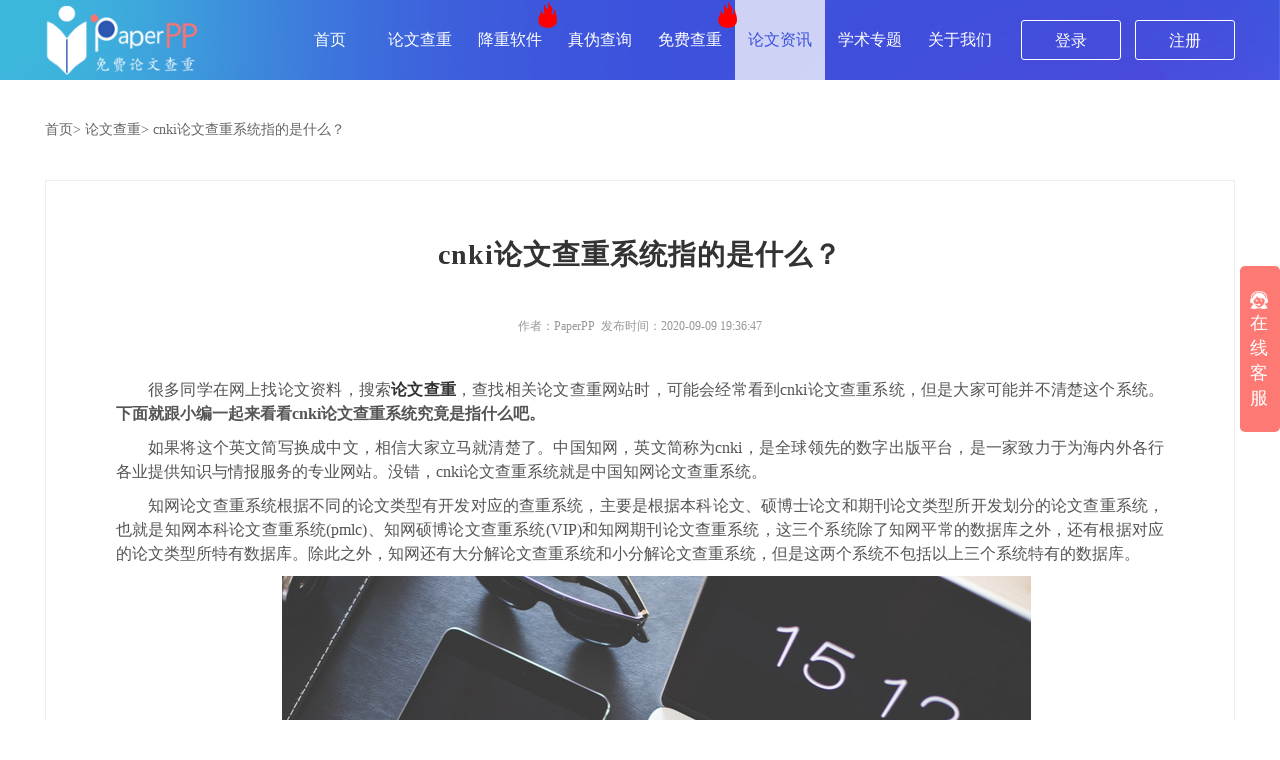

--- FILE ---
content_type: text/html;charset=UTF-8
request_url: https://www.paperpp.com/info/4768.html
body_size: 4952
content:
<!DOCTYPE html>
<html lang="en">
<head>
        <meta http-equiv="Content-Type" content="text/html; charset=utf-8"/>
    <meta http-equiv="X-UA-Compatible" content="IE=edge,chrome=1">
    <title>cnki论文查重系统指的是什么？-PaperPP</title>
    <meta name="keywords" content="知网查重"/>
    <meta name="description" content="很多同学在网上找论文资料，搜索论文查重，查找相关论文查重网站时，可能会经常看到cnki论文查重系统，但是大家可能并不清楚这个系统。下面就跟小编一起来看看cnki论文查重系统究竟是指什么吧。"/>
    <!--智能摘要-->
    <meta property="og:type" content="article"/>
    <meta property="og:title" content="cnki论文查重系统指的是什么？"/>
    <meta property="og:description" content="很多同学在网上找论文资料，搜索论文查重，查找相关论文查重网站时，可能会经常看到cnki论文查重系统，但是大家可能并不清楚这个系统。下面就跟小编一起来看看cnki论文查重系统究竟是指什么吧。"/>
    <meta property="og:url" content="https://www.paperpp.com/info/4768.html"/>
        <meta property="og:image" content="https://www.paperpp.com/upload/pic/news/20200909/9NZZ3LY4MYVZ6XDH3GDT.jpg"/>
    <meta property="og:release_date" content="2020-09-09 19:36:47"/>
    <style>
        .grids-2 ul li {
            float: left;
            margin-right: 10px !important;
            cursor: pointer;
            font-size: 16px;
            width: 48%;
            line-height: 29px;
        }
    </style>
</head>
<body>
<div class="wrap">
    <!-- header -->
<link rel="stylesheet" href="/resources/css/bootstrap.css">
<link rel="stylesheet" href="/resources/css/layout.css?v=2019112614110955">
<div class="nav">
    <div class="container">
        <a href="https://www.paperpp.com">
            <div class="nav-head">
                <img src="/resources/img/logo/logo0.png" alt="论文查重" title="PaperPP免费论文查重" style="height: 70px;margin-top: 5px;margin-bottom: 5px;"/>
            </div>
        </a>
        <div class="nav-body">
            <a href="https://www.paperpp.com" class="nav-item ">首页</a>
                    <a href="/login.html?targetUrl=/checkTask/checkText.action" class="nav-item ">论文查重</a>
                    <a href="/login.html?targetUrl=/airevise/index.action" class="nav-item  nav-hot">降重软件</a>
            <a href="/check.html" class="nav-item ">真伪查询</a>
            <a href="/active.html" class="nav-item  nav-hot">免费查重</a>
            <a href="/news.html" class="nav-item active">论文资讯</a>
            <a href="/topic.html" class="nav-item ">学术专题</a>
            <a href="/about.html" rel="nofollow" class="nav-item ">关于我们</a>
        </div>
        <div class="nav-footer">
                <a href="/login.html" rel="nofollow" class="btn btn-primary">登录</a>
                <a href="/register.html" rel="nofollow" class="btn btn-primary">注册</a>
        </div>
    </div>
</div>    <div class="container">
        <div class="breadcrumb">
            <a href="/">首页></a>
                <a href="/info.html">论文查重></a>
            <a href="javascript:void(0);">cnki论文查重系统指的是什么？</a>
        </div>
        <div class="news-detail">
            <div class="news-detail-title"><h1>cnki论文查重系统指的是什么？</h1></div>
            <div class="news-detail-subtitle">作者：PaperPP
                &nbsp;发布时间：2020-09-09 19:36:47</div>
            <div class="news-detail-body">
                <p>
	很多同学在网上找论文资料，搜索<strong><a href="https://www.paperpp.com/" target="_blank">论文查重</a></strong>，查找相关论文查重网站时，可能会经常看到cnki论文查重系统，但是大家可能并不清楚这个系统。<strong>下面就跟小编一起来看看cnki论文查重系统究竟是指什么吧。</strong> 
</p>
<p>
	如果将这个英文简写换成中文，相信大家立马就清楚了。中国知网，英文简称为cnki，是全球领先的数字出版平台，是一家致力于为海内外各行各业提供知识与情报服务的专业网站。没错，cnki论文查重系统就是中国知网论文查重系统。
</p>
<p>
	知网论文查重系统根据不同的论文类型有开发对应的查重系统，主要是根据本科论文、硕博士论文和期刊论文类型所开发划分的论文查重系统，也就是知网本科论文查重系统(pmlc)、知网硕博论文查重系统(VIP)和知网期刊论文查重系统，这三个系统除了知网平常的数据库之外，还有根据对应的论文类型所特有数据库。除此之外，知网还有大分解论文查重系统和小分解论文查重系统，但是这两个系统不包括以上三个系统特有的数据库。
</p>
<p style="text-align:center;">
	<img src="http://www.paperpp.com/upload/pic/news/20200909/9NZZ3LY4MYVZ6XDH3GDT.jpg" alt="cnki论文查重系统指的是什么？" width="749" height="500" title="cnki论文查重系统指的是什么？" align="" /> 
</p>
<p>
	cnki论文查重系统也叫做学术不端论文查重检测系统，也就是中国知网论文查重系统。此系统自2008年底正式推出以来，如今已全面覆盖国内图书出版单位、研究生培养单位、大学生培养单位、人事职称评审及相关管理部门，取得了积极的管理效果和社会反响。
</p>
<p>
	cnki论文查重系统的核心宗旨是“提高我国学术论文质量”，大部分高校和杂志社都是使用知网论文查重系统，给这些单位机构以及很多人提供了极大的帮助。
</p>
<p>
	<strong>推荐阅读：<span style="color:#337FE5;"><a href="https://www.paperpp.com/info/4725.html" target="_blank"><span style="color:#337FE5;">《论文查重时有哪些注意事项？》</span></a></span></strong> 
</p>
                <p style="text-align: center;color: rgb(255, 0, 0);font-weight: bold;">800万大学生都在用的免费<a
                            rel="noopener noreferrer nofollow" style="color: rgb(255, 0, 0);font-weight: bold;"
                            target="_blank" href="https://www.paperpp.com">论文查重</a>平台</p>
            </div>
            <div class="entry-copyright">
                <p>本文由PaperPP论文查重系统原创，转载请注明出处：https://www.paperpp.com/info/4768
                    .html</p>
            </div>
        </div>
        <div class="grids-2" style="padding-top: 7px;font-size: 15px;">
                <div class="grids-item"><a
                            href="/info/4769.html">上一篇：本科论文怎么免费查重？</a>
                </div>

                <div class="grids-item text-right">
                    <a href="/info/4767.html">下一篇：论文中的法条会查重吗?</a>
                </div>
        </div>

        <div style="text-align: center;width: 100%;clear: both;margin-bottom: 30px; line-height: 25px;">
            <div style="float:left;background-color: dodgerblue; border-radius: 7px;width: 40%">
                <a style="color: #fff;" href="https://www.paperpp.com" target="_blank">&gt;&gt;&gt;论文查重报告演示</a>
            </div>
            <div style="float:right;background-color: dodgerblue; border-radius: 7px;width: 40%">
                <a style="color: #fff;" href="https://www.paperpp.com" target="_blank">&gt;&gt;&gt;免费查重试用</a>
            </div>
        </div>
            <div class="grids-2">
                <span class="related-title">
                    <a href="/latest.html" target="_blank" style="color: #fff">最新阅读</a>
                </span>
                <ul>
                            <li><a href="/info/12623.html" target="_blank">1. 毕业论文查重放到什么时候检测是最好的呢？</a></li>
                            <li><a href="/info/12622.html" target="_blank">2. 免费论文查重的作用到底是什么呢？</a></li>
                            <li><a href="/info/12621.html" target="_blank">3. 硕士论文查重会需要哪些数据库呢？</a></li>
                            <li><a href="/info/12618.html" target="_blank">4. 论文查重过程的严格程度是怎么样的呢？</a></li>
                            <li><a href="/info/12617.html" target="_blank">5. 为什么要选择专业的论文查重检测系统？</a></li>
                            <li><a href="/info/12616.html" target="_blank">6. 怎么去制止论文查重时论文内容被泄露出去？</a></li>
                            <li><a href="/info/12613.html" target="_blank">7. 论文查重时要不要去掉目录和标题呢？</a></li>
                            <li><a href="/info/12612.html" target="_blank">8. 发表的文章能否进行论文查重过程呢？</a></li>
                </ul>
            </div>

            <div class="grids-2">
                <span class="related-title">相关阅读</span>
                <ul>
                            <li><a href="/industry/6597.html" target="_blank">1
                                    . 论文图表常见错误有哪些?</a></li>
                            <li><a href="/industry/6601.html" target="_blank">2
                                    . 论文的写作类型有哪些?</a></li>
                            <li><a href="/industry/6602.html" target="_blank">3
                                    . 论文页眉页脚怎么排版?</a></li>
                            <li><a href="/info/6603.html" target="_blank">4. 小论文多少查重率算合格?</a>
                            </li>
                            <li><a href="/news/6604.html" target="_blank">5. 发表一篇职称论文要多少钱?</a>
                            </li>
                            <li><a href="/info/6605.html" target="_blank">6. 论文查重软件的数据库范围是怎样的?</a>
                            </li>
                            <li><a href="/industry/6606.html" target="_blank">7
                                    . 论文的方法论怎么写?</a></li>
                            <li><a href="/industry/6610.html" target="_blank">8
                                    . 论文选题有哪些技巧?</a></li>
                </ul>
            </div>
    </div>
</div>
<!-- footer -->
<!-- footer -->
<div class="footer">
    <div class="container">
                        <div class="footer-box" style="width: 12%">
                    <div class="footer-title">服务</div>
                    <div class="footer-body">
                        <a href="/login.html?targetUrl=/checkTask/checkText.action">论文检测</a>
                        <a href="/login.html?targetUrl=/airevise/index.action">论文降重</a>
                        <a href="/check.html">真伪查询</a>
                        <a href="/active.html">免费查重</a>
                    </div>
                </div>
                <div class="footer-box" style="width: 12%">
                    <div class="footer-title">关于</div>
                    <div class="footer-body">
                        <a href="/about.html" rel="nofollow">关于我们</a>
                        <a href="/question.html" rel="nofollow">常见问题</a>
                        <a href="/latest.html" target="_blank">最新文章</a>
                        <a href="/sitemap.xml" target="_blank">网站地图</a>
                    </div>
                </div>
                <div class="footer-box" style="width: 12%">
                    <div class="footer-title">导航目录</div>
                    <div class="footer-body">
                        <a href="/news.html">论文资讯</a>
                        <a href="/info.html">查重技巧</a>
                        <a href="/industry.html">写作技巧</a>
                    </div>
                </div>
                <div class="footer-box" style="width: 25%">
                    <div class="footer-title">联系我们</div>
                    <div class="footer-body">
                        <a href="mailto:PaperPP@qq.com">
                            <img src="/resources/img/icon/icon_footer1.png" title="PaperPP官方客服QQ">
                            QQ：2430664778@qq.com
                        </a>
                        <a href="javascript:void(0);">
                            <img src="/resources/img/icon/icon_footer2.png" title="PaperPP官方微信公众号">
                            微信：PaperPP1
                        </a>
                        <a href="javascript:void(0);" style="width: 235px;">
                            <img src="/resources/img/icon/icon_footer3.png" title="电话：0731-85164533&nbsp;&nbsp;4000566568">
                            电话：0731-85164533&nbsp;&nbsp;4000566568
                        </a>
                    </div>
                </div>
                <div class="footer-box" style="width: 30%">
                    <div class="footer-title text-center">公众平台</div>
                    <div class="public-wrap clearfix">
                        <div class="public-img"><img src="/resources/img/logo/qrcode.jpg" height="90" width="90"/></div>
                        <div class="public-list">
                            <ul>
                                <li class="active" data-img="/resources/img/logo/qrcode.jpg">
                                    <a href="javascript:void(0);" class="icon-wx">微信</a>
                                </li>
                                <li data-img="/resources/img/logo/xiaochengxu.jpg">
                                    <a href="javascript:void(0);" class="icon-wx">小程序</a>
                                </li>
                                <li data-img="/resources/img/logo/weibo.png">
                                    <a href="javascript:void(0);" class="icon-weibo">微博</a>
                                </li>
                                <li data-img="/resources/img/logo/baijia.png">
                                    <a href="javascript:void(0);" class="icon-baijia">百家号</a>
                                </li>
                            </ul>
                        </div>
                    </div>
                </div>
    </div>
    <p class="copy-right">
        <a target="_blank" href="https://v.yunaq.com/certificate?domain=www.paperpp.com&from=label&code=90030"
           rel="external nofollow">
            <img src="/resources/img/pic/hyrz.png" alt="论文查重" title="PaperPP行业认证"/>
        </a>
        PaperPP为用户提供专业的免费<a href="https://www.paperpp.com">论文查重</a>、在线改重、智能降重等服务！<br>
        Copyright © 2010-2021 <a href="https://www.paperpp.com">www.paperpp.com</a> 湖南力创智能科技有限公司.
        <a href="https://beian.miit.gov.cn" rel="external nofollow" target="_blank">湘ICP备18008680号-3</a> All Rights
        Reserved.
    </p>
</div>
<script type="text/javascript" src="/resources/js/common/jquery-3.3.1.min.js"></script>
<script type="text/javascript" src="/resources/js/common/common.js"></script>
<script>
    (function () {
        var bp = document.createElement('script');
        var curProtocol = window.location.protocol.split(':')[0];
        if (curProtocol === 'https') {
            bp.src = 'https://zz.bdstatic.com/linksubmit/push.js';
        } else {
            bp.src = 'http://push.zhanzhang.baidu.com/push.js';
        }
        var s = document.getElementsByTagName("script")[0];
        s.parentNode.insertBefore(bp, s);
    })();
</script>
<script>
    var _hmt = _hmt || [];
    (function () {
        var hm = document.createElement("script");
        hm.src = "https://hm.baidu.com/hm.js?88cefaba86cc7e59e314a9d483aa1ec5";
        var s = document.getElementsByTagName("script")[0];
        s.parentNode.insertBefore(hm, s);
    })();
</script>
<script>
    var _hmt = _hmt || [];
    (function () {
        var hm = document.createElement("script");
        hm.src = "https://hm.baidu.com/hm.js?5691e3a0b277b0bebfb371295878891b";
        var s = document.getElementsByTagName("script")[0];
        s.parentNode.insertBefore(hm, s);
    })();
</script>
<script>
    (function () {
        var src = "https://jspassport.ssl.qhimg.com/11.0.1.js?d182b3f28525f2db83acfaaf6e696dba";
        document.write('<script src="' + src + '" id="sozz"><\/script>');
    })();
</script>
<!-- 在线客服 -->
<script type="text/javascript" src="/resources/js/common/jquery-3.3.1.min.js"></script>
<div class="service-online">
    <a id="qq" href="javascript:void(0);" rel="nofollow">
        <img src="/resources/img/icon/icon_service.png" alt="PaperPP在线客服" title="在线客服">在线客服
    </a>
</div>
<!-- 在线客服 -->
<script type="text/javascript">
    $(function () {
        $.ajax({
            type: "GET",
            data: {"qqType": "qq"},
            url: "/main/getServiceQQ.action",
            async: true,
            dataType: "json",
            success: function (data) {
                if (data.status == "success") {
                    $("#qq").attr("href", "http://wpa.qq.com/msgrd?v=3&uin=" + data.qq + "&site=qq&menu=yes");
                }
            }
        });
    });
</script></body>
</html>
